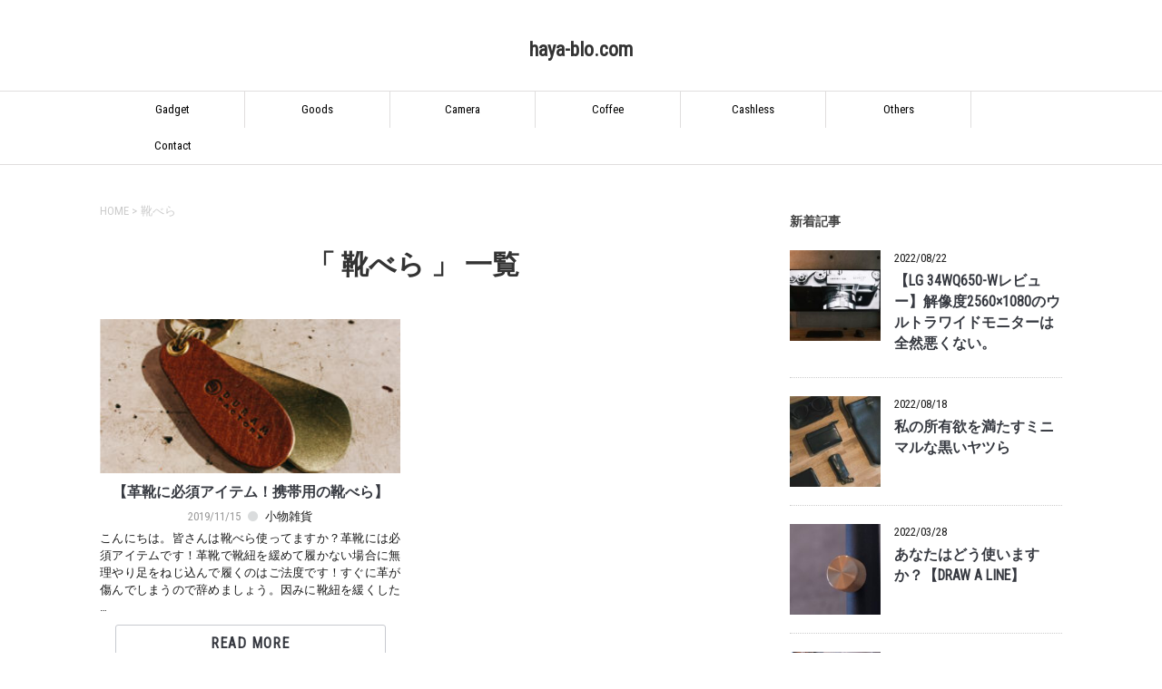

--- FILE ---
content_type: text/html; charset=UTF-8
request_url: https://haya-blo.com/tag/%E9%9D%B4%E3%81%B9%E3%82%89/
body_size: 10713
content:
<!DOCTYPE html>
<!--[if lt IE 7]>
<html class="ie6" dir="ltr" lang="ja"
	prefix="og: https://ogp.me/ns#" > <![endif]-->
<!--[if IE 7]>
<html class="i7" dir="ltr" lang="ja"
	prefix="og: https://ogp.me/ns#" > <![endif]-->
<!--[if IE 8]>
<html class="ie" dir="ltr" lang="ja"
	prefix="og: https://ogp.me/ns#" > <![endif]-->
<!--[if gt IE 8]><!-->
<html dir="ltr" lang="ja"
	prefix="og: https://ogp.me/ns#" >
	<!--<![endif]-->
	<head prefix="og: http://ogp.me/ns# fb: http://ogp.me/ns/fb# article: http://ogp.me/ns/article#">
		<meta charset="UTF-8" >
		<meta name="viewport" content="width=device-width,initial-scale=1.0,user-scalable=yes">
		<meta name="format-detection" content="telephone=no" >

					<meta name="robots" content="noindex,follow" />
		
		<!-- OGP -->
		<!-- OGP -->

<meta property="og:type" content="blog" />
<meta property="og:description" content="" />
<meta property="og:title" content="haya-blo.com" />
<meta property="og:url" content="https://haya-blo.com" />
<meta property="og:image" content="https://haya-blo.com/wp-content/uploads/2020/04/cropped-IMG_0544.jpg" />

<!-- Facebook OGP -->
	<meta property="og:site_name" content="haya-blo.com" />
	<meta property="og:locale" content="ja_JP" />
	<meta property="fb:admins" content="ADMIN_ID" />	<!-- Facebookの管理者ID -->
	<meta property="fb:app_id" content="APP_ID" />	<!-- FacebookのアプリID -->
	<meta property="article:publisher" content="Facebook_Page" />

<!-- Twitter Card -->
<meta name="twitter:card" content="summary" />
<meta name="twitter:creator" content="@username" /> <!-- Twitterアカウント -->
<meta name="twitter:site" content="@username" /> <!-- Twitterアカウント -->		<!-- Google fonts -->
		<link href="https://fonts.googleapis.com/css?family=Roboto+Condensed" rel="stylesheet">

		<link rel="alternate" type="application/rss+xml" title="haya-blo.com RSS Feed" href="https://haya-blo.com/feed/" />
		<link rel="pingback" href="https://haya-blo.com/xmlrpc.php" >
		<!--[if lt IE 9]>
		<script src="https://haya-blo.com/wp-content/themes/8beat-style/js/css3-mediaqueries.js"></script>
		<script src="https://haya-blo.com/wp-content/themes/stinger8/js/html5shiv.js"></script>
		<![endif]-->
				<title>靴べら | haya-blo.com</title>

		<!-- All in One SEO 4.3.5.1 - aioseo.com -->
		<meta name="robots" content="max-image-preview:large" />
		<link rel="canonical" href="https://haya-blo.com/tag/%E9%9D%B4%E3%81%B9%E3%82%89/" />
		<meta name="generator" content="All in One SEO (AIOSEO) 4.3.5.1 " />
		<script type="application/ld+json" class="aioseo-schema">
			{"@context":"https:\/\/schema.org","@graph":[{"@type":"BreadcrumbList","@id":"https:\/\/haya-blo.com\/tag\/%E9%9D%B4%E3%81%B9%E3%82%89\/#breadcrumblist","itemListElement":[{"@type":"ListItem","@id":"https:\/\/haya-blo.com\/#listItem","position":1,"item":{"@type":"WebPage","@id":"https:\/\/haya-blo.com\/","name":"\u30db\u30fc\u30e0","url":"https:\/\/haya-blo.com\/"},"nextItem":"https:\/\/haya-blo.com\/tag\/%e9%9d%b4%e3%81%b9%e3%82%89\/#listItem"},{"@type":"ListItem","@id":"https:\/\/haya-blo.com\/tag\/%e9%9d%b4%e3%81%b9%e3%82%89\/#listItem","position":2,"item":{"@type":"WebPage","@id":"https:\/\/haya-blo.com\/tag\/%e9%9d%b4%e3%81%b9%e3%82%89\/","name":"\u9774\u3079\u3089","url":"https:\/\/haya-blo.com\/tag\/%e9%9d%b4%e3%81%b9%e3%82%89\/"},"previousItem":"https:\/\/haya-blo.com\/#listItem"}]},{"@type":"CollectionPage","@id":"https:\/\/haya-blo.com\/tag\/%E9%9D%B4%E3%81%B9%E3%82%89\/#collectionpage","url":"https:\/\/haya-blo.com\/tag\/%E9%9D%B4%E3%81%B9%E3%82%89\/","name":"\u9774\u3079\u3089 | haya-blo.com","inLanguage":"ja","isPartOf":{"@id":"https:\/\/haya-blo.com\/#website"},"breadcrumb":{"@id":"https:\/\/haya-blo.com\/tag\/%E9%9D%B4%E3%81%B9%E3%82%89\/#breadcrumblist"}},{"@type":"Organization","@id":"https:\/\/haya-blo.com\/#organization","name":"haya-blo.com","url":"https:\/\/haya-blo.com\/"},{"@type":"WebSite","@id":"https:\/\/haya-blo.com\/#website","url":"https:\/\/haya-blo.com\/","name":"haya-blo.com","inLanguage":"ja","publisher":{"@id":"https:\/\/haya-blo.com\/#organization"}}]}
		</script>
		<script type="text/javascript" >
			window.ga=window.ga||function(){(ga.q=ga.q||[]).push(arguments)};ga.l=+new Date;
			ga('create', "UA-161599662-1", 'auto');
			ga('send', 'pageview');
		</script>
		<script async src="https://www.google-analytics.com/analytics.js"></script>
		<!-- All in One SEO -->

<link rel='dns-prefetch' href='//ajax.googleapis.com' />
<script type="text/javascript">
window._wpemojiSettings = {"baseUrl":"https:\/\/s.w.org\/images\/core\/emoji\/14.0.0\/72x72\/","ext":".png","svgUrl":"https:\/\/s.w.org\/images\/core\/emoji\/14.0.0\/svg\/","svgExt":".svg","source":{"concatemoji":"https:\/\/haya-blo.com\/wp-includes\/js\/wp-emoji-release.min.js?ver=6.2.8"}};
/*! This file is auto-generated */
!function(e,a,t){var n,r,o,i=a.createElement("canvas"),p=i.getContext&&i.getContext("2d");function s(e,t){p.clearRect(0,0,i.width,i.height),p.fillText(e,0,0);e=i.toDataURL();return p.clearRect(0,0,i.width,i.height),p.fillText(t,0,0),e===i.toDataURL()}function c(e){var t=a.createElement("script");t.src=e,t.defer=t.type="text/javascript",a.getElementsByTagName("head")[0].appendChild(t)}for(o=Array("flag","emoji"),t.supports={everything:!0,everythingExceptFlag:!0},r=0;r<o.length;r++)t.supports[o[r]]=function(e){if(p&&p.fillText)switch(p.textBaseline="top",p.font="600 32px Arial",e){case"flag":return s("\ud83c\udff3\ufe0f\u200d\u26a7\ufe0f","\ud83c\udff3\ufe0f\u200b\u26a7\ufe0f")?!1:!s("\ud83c\uddfa\ud83c\uddf3","\ud83c\uddfa\u200b\ud83c\uddf3")&&!s("\ud83c\udff4\udb40\udc67\udb40\udc62\udb40\udc65\udb40\udc6e\udb40\udc67\udb40\udc7f","\ud83c\udff4\u200b\udb40\udc67\u200b\udb40\udc62\u200b\udb40\udc65\u200b\udb40\udc6e\u200b\udb40\udc67\u200b\udb40\udc7f");case"emoji":return!s("\ud83e\udef1\ud83c\udffb\u200d\ud83e\udef2\ud83c\udfff","\ud83e\udef1\ud83c\udffb\u200b\ud83e\udef2\ud83c\udfff")}return!1}(o[r]),t.supports.everything=t.supports.everything&&t.supports[o[r]],"flag"!==o[r]&&(t.supports.everythingExceptFlag=t.supports.everythingExceptFlag&&t.supports[o[r]]);t.supports.everythingExceptFlag=t.supports.everythingExceptFlag&&!t.supports.flag,t.DOMReady=!1,t.readyCallback=function(){t.DOMReady=!0},t.supports.everything||(n=function(){t.readyCallback()},a.addEventListener?(a.addEventListener("DOMContentLoaded",n,!1),e.addEventListener("load",n,!1)):(e.attachEvent("onload",n),a.attachEvent("onreadystatechange",function(){"complete"===a.readyState&&t.readyCallback()})),(e=t.source||{}).concatemoji?c(e.concatemoji):e.wpemoji&&e.twemoji&&(c(e.twemoji),c(e.wpemoji)))}(window,document,window._wpemojiSettings);
</script>
<style type="text/css">
img.wp-smiley,
img.emoji {
	display: inline !important;
	border: none !important;
	box-shadow: none !important;
	height: 1em !important;
	width: 1em !important;
	margin: 0 0.07em !important;
	vertical-align: -0.1em !important;
	background: none !important;
	padding: 0 !important;
}
</style>
	<link rel='stylesheet' id='wp-block-library-css' href='https://haya-blo.com/wp-includes/css/dist/block-library/style.min.css?ver=6.2.8' type='text/css' media='all' />
<style id='wp-block-library-inline-css' type='text/css'>
.has-text-align-justify{text-align:justify;}
</style>
<link rel='stylesheet' id='mediaelement-css' href='https://haya-blo.com/wp-includes/js/mediaelement/mediaelementplayer-legacy.min.css?ver=4.2.17' type='text/css' media='all' />
<link rel='stylesheet' id='wp-mediaelement-css' href='https://haya-blo.com/wp-includes/js/mediaelement/wp-mediaelement.min.css?ver=6.2.8' type='text/css' media='all' />
<link rel='stylesheet' id='classic-theme-styles-css' href='https://haya-blo.com/wp-includes/css/classic-themes.min.css?ver=6.2.8' type='text/css' media='all' />
<style id='global-styles-inline-css' type='text/css'>
body{--wp--preset--color--black: #000000;--wp--preset--color--cyan-bluish-gray: #abb8c3;--wp--preset--color--white: #ffffff;--wp--preset--color--pale-pink: #f78da7;--wp--preset--color--vivid-red: #cf2e2e;--wp--preset--color--luminous-vivid-orange: #ff6900;--wp--preset--color--luminous-vivid-amber: #fcb900;--wp--preset--color--light-green-cyan: #7bdcb5;--wp--preset--color--vivid-green-cyan: #00d084;--wp--preset--color--pale-cyan-blue: #8ed1fc;--wp--preset--color--vivid-cyan-blue: #0693e3;--wp--preset--color--vivid-purple: #9b51e0;--wp--preset--gradient--vivid-cyan-blue-to-vivid-purple: linear-gradient(135deg,rgba(6,147,227,1) 0%,rgb(155,81,224) 100%);--wp--preset--gradient--light-green-cyan-to-vivid-green-cyan: linear-gradient(135deg,rgb(122,220,180) 0%,rgb(0,208,130) 100%);--wp--preset--gradient--luminous-vivid-amber-to-luminous-vivid-orange: linear-gradient(135deg,rgba(252,185,0,1) 0%,rgba(255,105,0,1) 100%);--wp--preset--gradient--luminous-vivid-orange-to-vivid-red: linear-gradient(135deg,rgba(255,105,0,1) 0%,rgb(207,46,46) 100%);--wp--preset--gradient--very-light-gray-to-cyan-bluish-gray: linear-gradient(135deg,rgb(238,238,238) 0%,rgb(169,184,195) 100%);--wp--preset--gradient--cool-to-warm-spectrum: linear-gradient(135deg,rgb(74,234,220) 0%,rgb(151,120,209) 20%,rgb(207,42,186) 40%,rgb(238,44,130) 60%,rgb(251,105,98) 80%,rgb(254,248,76) 100%);--wp--preset--gradient--blush-light-purple: linear-gradient(135deg,rgb(255,206,236) 0%,rgb(152,150,240) 100%);--wp--preset--gradient--blush-bordeaux: linear-gradient(135deg,rgb(254,205,165) 0%,rgb(254,45,45) 50%,rgb(107,0,62) 100%);--wp--preset--gradient--luminous-dusk: linear-gradient(135deg,rgb(255,203,112) 0%,rgb(199,81,192) 50%,rgb(65,88,208) 100%);--wp--preset--gradient--pale-ocean: linear-gradient(135deg,rgb(255,245,203) 0%,rgb(182,227,212) 50%,rgb(51,167,181) 100%);--wp--preset--gradient--electric-grass: linear-gradient(135deg,rgb(202,248,128) 0%,rgb(113,206,126) 100%);--wp--preset--gradient--midnight: linear-gradient(135deg,rgb(2,3,129) 0%,rgb(40,116,252) 100%);--wp--preset--duotone--dark-grayscale: url('#wp-duotone-dark-grayscale');--wp--preset--duotone--grayscale: url('#wp-duotone-grayscale');--wp--preset--duotone--purple-yellow: url('#wp-duotone-purple-yellow');--wp--preset--duotone--blue-red: url('#wp-duotone-blue-red');--wp--preset--duotone--midnight: url('#wp-duotone-midnight');--wp--preset--duotone--magenta-yellow: url('#wp-duotone-magenta-yellow');--wp--preset--duotone--purple-green: url('#wp-duotone-purple-green');--wp--preset--duotone--blue-orange: url('#wp-duotone-blue-orange');--wp--preset--font-size--small: 13px;--wp--preset--font-size--medium: 20px;--wp--preset--font-size--large: 36px;--wp--preset--font-size--x-large: 42px;--wp--preset--spacing--20: 0.44rem;--wp--preset--spacing--30: 0.67rem;--wp--preset--spacing--40: 1rem;--wp--preset--spacing--50: 1.5rem;--wp--preset--spacing--60: 2.25rem;--wp--preset--spacing--70: 3.38rem;--wp--preset--spacing--80: 5.06rem;--wp--preset--shadow--natural: 6px 6px 9px rgba(0, 0, 0, 0.2);--wp--preset--shadow--deep: 12px 12px 50px rgba(0, 0, 0, 0.4);--wp--preset--shadow--sharp: 6px 6px 0px rgba(0, 0, 0, 0.2);--wp--preset--shadow--outlined: 6px 6px 0px -3px rgba(255, 255, 255, 1), 6px 6px rgba(0, 0, 0, 1);--wp--preset--shadow--crisp: 6px 6px 0px rgba(0, 0, 0, 1);}:where(.is-layout-flex){gap: 0.5em;}body .is-layout-flow > .alignleft{float: left;margin-inline-start: 0;margin-inline-end: 2em;}body .is-layout-flow > .alignright{float: right;margin-inline-start: 2em;margin-inline-end: 0;}body .is-layout-flow > .aligncenter{margin-left: auto !important;margin-right: auto !important;}body .is-layout-constrained > .alignleft{float: left;margin-inline-start: 0;margin-inline-end: 2em;}body .is-layout-constrained > .alignright{float: right;margin-inline-start: 2em;margin-inline-end: 0;}body .is-layout-constrained > .aligncenter{margin-left: auto !important;margin-right: auto !important;}body .is-layout-constrained > :where(:not(.alignleft):not(.alignright):not(.alignfull)){max-width: var(--wp--style--global--content-size);margin-left: auto !important;margin-right: auto !important;}body .is-layout-constrained > .alignwide{max-width: var(--wp--style--global--wide-size);}body .is-layout-flex{display: flex;}body .is-layout-flex{flex-wrap: wrap;align-items: center;}body .is-layout-flex > *{margin: 0;}:where(.wp-block-columns.is-layout-flex){gap: 2em;}.has-black-color{color: var(--wp--preset--color--black) !important;}.has-cyan-bluish-gray-color{color: var(--wp--preset--color--cyan-bluish-gray) !important;}.has-white-color{color: var(--wp--preset--color--white) !important;}.has-pale-pink-color{color: var(--wp--preset--color--pale-pink) !important;}.has-vivid-red-color{color: var(--wp--preset--color--vivid-red) !important;}.has-luminous-vivid-orange-color{color: var(--wp--preset--color--luminous-vivid-orange) !important;}.has-luminous-vivid-amber-color{color: var(--wp--preset--color--luminous-vivid-amber) !important;}.has-light-green-cyan-color{color: var(--wp--preset--color--light-green-cyan) !important;}.has-vivid-green-cyan-color{color: var(--wp--preset--color--vivid-green-cyan) !important;}.has-pale-cyan-blue-color{color: var(--wp--preset--color--pale-cyan-blue) !important;}.has-vivid-cyan-blue-color{color: var(--wp--preset--color--vivid-cyan-blue) !important;}.has-vivid-purple-color{color: var(--wp--preset--color--vivid-purple) !important;}.has-black-background-color{background-color: var(--wp--preset--color--black) !important;}.has-cyan-bluish-gray-background-color{background-color: var(--wp--preset--color--cyan-bluish-gray) !important;}.has-white-background-color{background-color: var(--wp--preset--color--white) !important;}.has-pale-pink-background-color{background-color: var(--wp--preset--color--pale-pink) !important;}.has-vivid-red-background-color{background-color: var(--wp--preset--color--vivid-red) !important;}.has-luminous-vivid-orange-background-color{background-color: var(--wp--preset--color--luminous-vivid-orange) !important;}.has-luminous-vivid-amber-background-color{background-color: var(--wp--preset--color--luminous-vivid-amber) !important;}.has-light-green-cyan-background-color{background-color: var(--wp--preset--color--light-green-cyan) !important;}.has-vivid-green-cyan-background-color{background-color: var(--wp--preset--color--vivid-green-cyan) !important;}.has-pale-cyan-blue-background-color{background-color: var(--wp--preset--color--pale-cyan-blue) !important;}.has-vivid-cyan-blue-background-color{background-color: var(--wp--preset--color--vivid-cyan-blue) !important;}.has-vivid-purple-background-color{background-color: var(--wp--preset--color--vivid-purple) !important;}.has-black-border-color{border-color: var(--wp--preset--color--black) !important;}.has-cyan-bluish-gray-border-color{border-color: var(--wp--preset--color--cyan-bluish-gray) !important;}.has-white-border-color{border-color: var(--wp--preset--color--white) !important;}.has-pale-pink-border-color{border-color: var(--wp--preset--color--pale-pink) !important;}.has-vivid-red-border-color{border-color: var(--wp--preset--color--vivid-red) !important;}.has-luminous-vivid-orange-border-color{border-color: var(--wp--preset--color--luminous-vivid-orange) !important;}.has-luminous-vivid-amber-border-color{border-color: var(--wp--preset--color--luminous-vivid-amber) !important;}.has-light-green-cyan-border-color{border-color: var(--wp--preset--color--light-green-cyan) !important;}.has-vivid-green-cyan-border-color{border-color: var(--wp--preset--color--vivid-green-cyan) !important;}.has-pale-cyan-blue-border-color{border-color: var(--wp--preset--color--pale-cyan-blue) !important;}.has-vivid-cyan-blue-border-color{border-color: var(--wp--preset--color--vivid-cyan-blue) !important;}.has-vivid-purple-border-color{border-color: var(--wp--preset--color--vivid-purple) !important;}.has-vivid-cyan-blue-to-vivid-purple-gradient-background{background: var(--wp--preset--gradient--vivid-cyan-blue-to-vivid-purple) !important;}.has-light-green-cyan-to-vivid-green-cyan-gradient-background{background: var(--wp--preset--gradient--light-green-cyan-to-vivid-green-cyan) !important;}.has-luminous-vivid-amber-to-luminous-vivid-orange-gradient-background{background: var(--wp--preset--gradient--luminous-vivid-amber-to-luminous-vivid-orange) !important;}.has-luminous-vivid-orange-to-vivid-red-gradient-background{background: var(--wp--preset--gradient--luminous-vivid-orange-to-vivid-red) !important;}.has-very-light-gray-to-cyan-bluish-gray-gradient-background{background: var(--wp--preset--gradient--very-light-gray-to-cyan-bluish-gray) !important;}.has-cool-to-warm-spectrum-gradient-background{background: var(--wp--preset--gradient--cool-to-warm-spectrum) !important;}.has-blush-light-purple-gradient-background{background: var(--wp--preset--gradient--blush-light-purple) !important;}.has-blush-bordeaux-gradient-background{background: var(--wp--preset--gradient--blush-bordeaux) !important;}.has-luminous-dusk-gradient-background{background: var(--wp--preset--gradient--luminous-dusk) !important;}.has-pale-ocean-gradient-background{background: var(--wp--preset--gradient--pale-ocean) !important;}.has-electric-grass-gradient-background{background: var(--wp--preset--gradient--electric-grass) !important;}.has-midnight-gradient-background{background: var(--wp--preset--gradient--midnight) !important;}.has-small-font-size{font-size: var(--wp--preset--font-size--small) !important;}.has-medium-font-size{font-size: var(--wp--preset--font-size--medium) !important;}.has-large-font-size{font-size: var(--wp--preset--font-size--large) !important;}.has-x-large-font-size{font-size: var(--wp--preset--font-size--x-large) !important;}
.wp-block-navigation a:where(:not(.wp-element-button)){color: inherit;}
:where(.wp-block-columns.is-layout-flex){gap: 2em;}
.wp-block-pullquote{font-size: 1.5em;line-height: 1.6;}
</style>
<link rel='stylesheet' id='contact-form-7-css' href='https://haya-blo.com/wp-content/plugins/contact-form-7/includes/css/styles.css?ver=5.4.1' type='text/css' media='all' />
<link rel='stylesheet' id='pz-linkcard-css' href='//haya-blo.com/wp-content/uploads/pz-linkcard/style.css?ver=2.4.7.34' type='text/css' media='all' />
<link rel='stylesheet' id='parent-style-css' href='https://haya-blo.com/wp-content/themes/stinger8/style.css?ver=6.2.8' type='text/css' media='all' />
<link rel='stylesheet' id='normalize-css' href='https://haya-blo.com/wp-content/themes/stinger8/css/normalize.css?ver=1.5.9' type='text/css' media='all' />
<link rel='stylesheet' id='font-awesome-css' href='https://haya-blo.com/wp-content/themes/stinger8/css/fontawesome/css/font-awesome.min.css?ver=4.5.0' type='text/css' media='all' />
<link rel='stylesheet' id='style-css' href='https://haya-blo.com/wp-content/themes/8beat-style/style.css?ver=6.2.8' type='text/css' media='all' />
<link rel='stylesheet' id='jetpack_css-css' href='https://haya-blo.com/wp-content/plugins/jetpack/css/jetpack.css?ver=10.9.3' type='text/css' media='all' />
<script type='text/javascript' src='//ajax.googleapis.com/ajax/libs/jquery/1.11.3/jquery.min.js?ver=1.11.3' id='jquery-js'></script>
<link rel="https://api.w.org/" href="https://haya-blo.com/wp-json/" /><link rel="alternate" type="application/json" href="https://haya-blo.com/wp-json/wp/v2/tags/77" /><style type='text/css'>img#wpstats{display:none}</style>
	<meta name="robots" content="noindex, follow" />
<style type="text/css">.recentcomments a{display:inline !important;padding:0 !important;margin:0 !important;}</style><style type="text/css">.broken_link, a.broken_link {
	text-decoration: line-through;
}</style><link rel="icon" href="https://haya-blo.com/wp-content/uploads/2019/11/cropped-IMG_8051-1-1-32x32.jpeg" sizes="32x32" />
<link rel="icon" href="https://haya-blo.com/wp-content/uploads/2019/11/cropped-IMG_8051-1-1-192x192.jpeg" sizes="192x192" />
<link rel="apple-touch-icon" href="https://haya-blo.com/wp-content/uploads/2019/11/cropped-IMG_8051-1-1-180x180.jpeg" />
<meta name="msapplication-TileImage" content="https://haya-blo.com/wp-content/uploads/2019/11/cropped-IMG_8051-1-1-270x270.jpeg" />
<style id="sccss">/* カスタム CSS をここに入力してください */
</style>
	</head>
	<body class="archive tag tag-77" >
			<div id="st-ami">
				<div id="wrapper">
				<div id="wrapper-in">
					<header>
						<div id="headbox-bg">
							<div class="clearfix" id="headbox">
								<div id="header-l">
								<!-- ロゴ又はブログ名 -->
								<p class="sitename">
									<a href="https://haya-blo.com/">
										haya-blo.com									</a>
								</p>
								<!-- ロゴ又はブログ名ここまで -->
								<!-- キャプション -->
																	<p class="descr">
																			</p>
																</div><!-- /#header-l -->
							<nav id="s-navi" class="pcnone">
	<dl class="acordion">
		<dt class="trigger">
			<p><span class="op"><i class="fa fa-bars"></i>MENU</span></p>
		</dt>

		<dd class="acordion_tree">
			<div id="search">
	<form method="get" id="searchform" action="https://haya-blo.com/">
		<label class="hidden" for="s">
					</label>
		<input type="text" placeholder="検索するテキストを入力" value="" name="s" id="s" />
		<input type="image" src="https://haya-blo.com/wp-content/themes/stinger8/images/search.png" alt="検索" id="searchsubmit" />
	</form>
</div>
<!-- /stinger --> 						<div class="menu-menu-container"><ul id="menu-menu" class="menu"><li id="menu-item-448" class="menu-item menu-item-type-taxonomy menu-item-object-category menu-item-448"><a href="https://haya-blo.com/category/%e3%82%ac%e3%82%b8%e3%82%a7%e3%83%83%e3%83%88/">Gadget</a></li>
<li id="menu-item-458" class="menu-item menu-item-type-taxonomy menu-item-object-category menu-item-458"><a href="https://haya-blo.com/category/%e5%b0%8f%e7%89%a9%e9%9b%91%e8%b2%a8/">Goods</a></li>
<li id="menu-item-1456" class="menu-item menu-item-type-taxonomy menu-item-object-category menu-item-1456"><a href="https://haya-blo.com/category/%e3%82%ab%e3%83%a1%e3%83%a9/">Camera</a></li>
<li id="menu-item-1925" class="menu-item menu-item-type-taxonomy menu-item-object-category menu-item-1925"><a href="https://haya-blo.com/category/%e3%82%b3%e3%83%bc%e3%83%92%e3%83%bc/">Coffee</a></li>
<li id="menu-item-457" class="menu-item menu-item-type-taxonomy menu-item-object-category menu-item-457"><a href="https://haya-blo.com/category/%e3%82%ad%e3%83%a3%e3%83%83%e3%82%b7%e3%83%a5%e3%83%ac%e3%82%b9/">Cashless</a></li>
<li id="menu-item-582" class="menu-item menu-item-type-taxonomy menu-item-object-category menu-item-582"><a href="https://haya-blo.com/category/%e3%81%9d%e3%81%ae%e4%bb%96/">Others</a></li>
<li id="menu-item-1699" class="menu-item menu-item-type-post_type menu-item-object-page menu-item-1699"><a href="https://haya-blo.com/1695-2/">Contact</a></li>
</ul></div>			<div class="clear"></div>

		</dd>
	</dl>
</nav>
							</div><!-- /#headbox-bg -->
						</div><!-- /#headbox clearfix -->

						<div id="gazou-wide">
										<div id="st-menubox">
			<div id="st-menuwide">
				<nav class="smanone clearfix"><ul id="menu-menu-1" class="menu"><li class="menu-item menu-item-type-taxonomy menu-item-object-category menu-item-448"><a href="https://haya-blo.com/category/%e3%82%ac%e3%82%b8%e3%82%a7%e3%83%83%e3%83%88/">Gadget</a></li>
<li class="menu-item menu-item-type-taxonomy menu-item-object-category menu-item-458"><a href="https://haya-blo.com/category/%e5%b0%8f%e7%89%a9%e9%9b%91%e8%b2%a8/">Goods</a></li>
<li class="menu-item menu-item-type-taxonomy menu-item-object-category menu-item-1456"><a href="https://haya-blo.com/category/%e3%82%ab%e3%83%a1%e3%83%a9/">Camera</a></li>
<li class="menu-item menu-item-type-taxonomy menu-item-object-category menu-item-1925"><a href="https://haya-blo.com/category/%e3%82%b3%e3%83%bc%e3%83%92%e3%83%bc/">Coffee</a></li>
<li class="menu-item menu-item-type-taxonomy menu-item-object-category menu-item-457"><a href="https://haya-blo.com/category/%e3%82%ad%e3%83%a3%e3%83%83%e3%82%b7%e3%83%a5%e3%83%ac%e3%82%b9/">Cashless</a></li>
<li class="menu-item menu-item-type-taxonomy menu-item-object-category menu-item-582"><a href="https://haya-blo.com/category/%e3%81%9d%e3%81%ae%e4%bb%96/">Others</a></li>
<li class="menu-item menu-item-type-post_type menu-item-object-page menu-item-1699"><a href="https://haya-blo.com/1695-2/">Contact</a></li>
</ul></nav>			</div>
		</div>
	
							
						</div>
						<!-- /gazou -->

					</header>
					<div id="content-w">
<div id="content" class="clearfix">
	<div id="contentInner">
		<div class="st-main">

				<!--ぱんくず -->
									<section id="breadcrumb">
					<ol>
						<li><a href="https://haya-blo.com"><span>HOME</span></a> > </li>
						<li>靴べら</li>
					</ol>
					</section>
								<!--/ ぱんくず -->

			<article>
				
				<!--ループ開始-->
				<h1 class="entry-title">「
											靴べら										」 一覧 </h1>

				<div class="kanren card clearfix">
			<dl class="clearfix">
			<dt>
				<a href="https://haya-blo.com/%e3%80%90%e9%9d%a9%e9%9d%b4%e3%81%ab%e5%bf%85%e9%a0%88%e3%82%a2%e3%82%a4%e3%83%86%e3%83%a0%ef%bc%81%e6%90%ba%e5%b8%af%e7%94%a8%e3%81%ae%e9%9d%b4%e3%81%b9%e3%82%89%e3%80%91/">
											<img width="300" height="300" src="https://haya-blo.com/wp-content/uploads/2019/11/IMG_8162-300x300.jpeg" class="attachment-medium size-medium wp-post-image" alt="" decoding="async" srcset="https://haya-blo.com/wp-content/uploads/2019/11/IMG_8162-300x300.jpeg 300w, https://haya-blo.com/wp-content/uploads/2019/11/IMG_8162-150x150.jpeg 150w, https://haya-blo.com/wp-content/uploads/2019/11/IMG_8162-768x768.jpeg 768w, https://haya-blo.com/wp-content/uploads/2019/11/IMG_8162-1024x1024.jpeg 1024w, https://haya-blo.com/wp-content/uploads/2019/11/IMG_8162-100x100.jpeg 100w" sizes="(max-width: 300px) 100vw, 300px" />									</a>
			</dt>
			<dd>
				<p class="kanren-t"><a href="https://haya-blo.com/%e3%80%90%e9%9d%a9%e9%9d%b4%e3%81%ab%e5%bf%85%e9%a0%88%e3%82%a2%e3%82%a4%e3%83%86%e3%83%a0%ef%bc%81%e6%90%ba%e5%b8%af%e7%94%a8%e3%81%ae%e9%9d%b4%e3%81%b9%e3%82%89%e3%80%91/">
					【革靴に必須アイテム！携帯用の靴べら】				</a></p>

				<div class="blog_info">
					<p>
						<span class="datelist">
							2019/11/15						</span>
						<span class="catlist">
							<a href="https://haya-blo.com/category/%e5%b0%8f%e7%89%a9%e9%9b%91%e8%b2%a8/" rel="category tag">小物雑貨</a>						</span>
<!-- 						<span class="taglist">
							<i class="fa fa-tags"></i>&nbsp;<a href="https://haya-blo.com/tag/%e3%82%ad%e3%83%bc%e3%83%9b%e3%83%ab%e3%83%80%e3%83%bc/" rel="tag">キーホルダー</a>, <a href="https://haya-blo.com/tag/%e3%82%b7%e3%83%a5%e3%83%bc%e3%83%9b%e3%83%bc%e3%83%b3/" rel="tag">シューホーン</a>, <a href="https://haya-blo.com/tag/%e3%83%ac%e3%82%b6%e3%83%bc/" rel="tag">レザー</a>, <a href="https://haya-blo.com/tag/%e6%90%ba%e5%b8%af%e7%94%a8%e9%9d%b4%e3%81%b9%e3%82%89/" rel="tag">携帯用靴べら</a>, <a href="https://haya-blo.com/tag/%e9%9d%a9%e5%b0%8f%e7%89%a9/" rel="tag">革小物</a>, <a href="https://haya-blo.com/tag/%e9%9d%b4%e3%81%b9%e3%82%89/" rel="tag">靴べら</a>, <a href="https://haya-blo.com/tag/%e9%9d%b4%e3%81%b9%e3%82%89%e3%82%ad%e3%83%bc%e3%83%9b%e3%83%ab%e3%83%80%e3%83%bc/" rel="tag">靴べらキーホルダー</a>						</span> -->
					</p>
				</div>
				<div class="smanone2">
					<p>こんにちは。皆さんは靴べら使ってますか？革靴には必須アイテムです！革靴で靴紐を緩めて履かない場合に無理やり足をねじ込んで履くのはご法度です！すぐに革が傷んでしまうので辞めましょう。因みに靴紐を緩くした &#8230; </p>
				</div>
				<div class="readmore">
					<a href="https://haya-blo.com/%e3%80%90%e9%9d%a9%e9%9d%b4%e3%81%ab%e5%bf%85%e9%a0%88%e3%82%a2%e3%82%a4%e3%83%86%e3%83%a0%ef%bc%81%e6%90%ba%e5%b8%af%e7%94%a8%e3%81%ae%e9%9d%b4%e3%81%b9%e3%82%89%e3%80%91/">Read More</a>
				</div>
			</dd>
		</dl>
	</div>
					<div class="st-pagelink">
		</div>

			</article>
		</div>
	</div>
	<!-- /#contentInner -->
	<div id="side">
	<div class="st-aside">

		
					<div class="kanren">
	<p class="menu_underh2">新着記事</p>
							<dl class="clearfix">
				<dt><a href="https://haya-blo.com/%e3%80%90lg-34wq650-w%e3%83%ac%e3%83%93%e3%83%a5%e3%83%bc%e3%80%91%e8%a7%a3%e5%83%8f%e5%ba%a62560x1080%e3%81%ae%e3%82%a6%e3%83%ab%e3%83%88%e3%83%a9%e3%83%af%e3%82%a4%e3%83%89%e3%83%a2%e3%83%8b/">
													<img width="150" height="150" src="https://haya-blo.com/wp-content/uploads/2022/08/DSCF5166-150x150.jpg" class="attachment-thumbnail size-thumbnail wp-post-image" alt="" decoding="async" loading="lazy" srcset="https://haya-blo.com/wp-content/uploads/2022/08/DSCF5166-150x150.jpg 150w, https://haya-blo.com/wp-content/uploads/2022/08/DSCF5166-100x100.jpg 100w" sizes="(max-width: 150px) 100vw, 150px" />											</a></dt>
				<dd>
					<div class="blog_info">
						<p>2022/08/22</p>
					</div>
					<p class="kanren-t"><a href="https://haya-blo.com/%e3%80%90lg-34wq650-w%e3%83%ac%e3%83%93%e3%83%a5%e3%83%bc%e3%80%91%e8%a7%a3%e5%83%8f%e5%ba%a62560x1080%e3%81%ae%e3%82%a6%e3%83%ab%e3%83%88%e3%83%a9%e3%83%af%e3%82%a4%e3%83%89%e3%83%a2%e3%83%8b/">【LG 34WQ650-Wレビュー】解像度2560×1080のウルトラワイドモニターは全然悪くない。</a></p>

					<div class="smanone2">
											</div>
				</dd>
			</dl>
					<dl class="clearfix">
				<dt><a href="https://haya-blo.com/%e7%a7%81%e3%81%ae%e6%89%80%e6%9c%89%e6%ac%b2%e3%82%92%e6%ba%80%e3%81%9f%e3%81%99%e3%83%9f%e3%83%8b%e3%83%9e%e3%83%ab%e3%81%aa%e9%bb%92%e3%81%84%e3%83%a4%e3%83%84%e3%82%89/">
													<img width="150" height="150" src="https://haya-blo.com/wp-content/uploads/2022/08/DSCF5086_1-150x150.jpg" class="attachment-thumbnail size-thumbnail wp-post-image" alt="" decoding="async" loading="lazy" srcset="https://haya-blo.com/wp-content/uploads/2022/08/DSCF5086_1-150x150.jpg 150w, https://haya-blo.com/wp-content/uploads/2022/08/DSCF5086_1-100x100.jpg 100w" sizes="(max-width: 150px) 100vw, 150px" />											</a></dt>
				<dd>
					<div class="blog_info">
						<p>2022/08/18</p>
					</div>
					<p class="kanren-t"><a href="https://haya-blo.com/%e7%a7%81%e3%81%ae%e6%89%80%e6%9c%89%e6%ac%b2%e3%82%92%e6%ba%80%e3%81%9f%e3%81%99%e3%83%9f%e3%83%8b%e3%83%9e%e3%83%ab%e3%81%aa%e9%bb%92%e3%81%84%e3%83%a4%e3%83%84%e3%82%89/">私の所有欲を満たすミニマルな黒いヤツら</a></p>

					<div class="smanone2">
											</div>
				</dd>
			</dl>
					<dl class="clearfix">
				<dt><a href="https://haya-blo.com/%e3%81%82%e3%81%aa%e3%81%9f%e3%81%af%e3%81%a9%e3%81%86%e4%bd%bf%e3%81%84%e3%81%be%e3%81%99%e3%81%8b%ef%bc%9f%e3%80%90draw-a-line%e3%80%91/">
													<img width="150" height="150" src="https://haya-blo.com/wp-content/uploads/2022/03/2022_0326_12031500-150x150.jpg" class="attachment-thumbnail size-thumbnail wp-post-image" alt="" decoding="async" loading="lazy" srcset="https://haya-blo.com/wp-content/uploads/2022/03/2022_0326_12031500-150x150.jpg 150w, https://haya-blo.com/wp-content/uploads/2022/03/2022_0326_12031500-100x100.jpg 100w" sizes="(max-width: 150px) 100vw, 150px" />											</a></dt>
				<dd>
					<div class="blog_info">
						<p>2022/03/28</p>
					</div>
					<p class="kanren-t"><a href="https://haya-blo.com/%e3%81%82%e3%81%aa%e3%81%9f%e3%81%af%e3%81%a9%e3%81%86%e4%bd%bf%e3%81%84%e3%81%be%e3%81%99%e3%81%8b%ef%bc%9f%e3%80%90draw-a-line%e3%80%91/">あなたはどう使いますか？【DRAW A LINE】</a></p>

					<div class="smanone2">
											</div>
				</dd>
			</dl>
					<dl class="clearfix">
				<dt><a href="https://haya-blo.com/%e3%80%90%e3%83%8f%e3%83%b3%e3%83%89%e3%83%89%e3%83%aa%e3%83%83%e3%83%97%e3%81%99%e3%82%8b%e3%81%aa%e3%82%89%e6%8b%98%e3%82%8a%e3%81%ae%e3%83%89%e3%83%aa%e3%83%83%e3%83%97%e3%82%b9%e3%82%bf%e3%83%b3/">
													<img width="150" height="150" src="https://haya-blo.com/wp-content/uploads/2022/01/2021_1212_11513900-1-150x150.jpg" class="attachment-thumbnail size-thumbnail wp-post-image" alt="" decoding="async" loading="lazy" srcset="https://haya-blo.com/wp-content/uploads/2022/01/2021_1212_11513900-1-150x150.jpg 150w, https://haya-blo.com/wp-content/uploads/2022/01/2021_1212_11513900-1-100x100.jpg 100w" sizes="(max-width: 150px) 100vw, 150px" />											</a></dt>
				<dd>
					<div class="blog_info">
						<p>2022/01/30</p>
					</div>
					<p class="kanren-t"><a href="https://haya-blo.com/%e3%80%90%e3%83%8f%e3%83%b3%e3%83%89%e3%83%89%e3%83%aa%e3%83%83%e3%83%97%e3%81%99%e3%82%8b%e3%81%aa%e3%82%89%e6%8b%98%e3%82%8a%e3%81%ae%e3%83%89%e3%83%aa%e3%83%83%e3%83%97%e3%82%b9%e3%82%bf%e3%83%b3/">【ハンドドリップするなら拘りのドリップスタンド＆サーバーで】</a></p>

					<div class="smanone2">
											</div>
				</dd>
			</dl>
					<dl class="clearfix">
				<dt><a href="https://haya-blo.com/%e3%80%90%e5%b1%b1%e5%96%84%e3%81%ae%e3%81%8a%e3%81%97%e3%82%83%e3%82%8c%e3%81%99%e3%81%8e%e3%82%8b%e9%9b%bb%e6%b0%97%e3%82%b1%e3%83%88%e3%83%ab-%e3%80%91/">
													<img width="150" height="150" src="https://haya-blo.com/wp-content/uploads/2021/12/bb96cba91a635389404e189c7a8127c6-150x150.jpg" class="attachment-thumbnail size-thumbnail wp-post-image" alt="" decoding="async" loading="lazy" srcset="https://haya-blo.com/wp-content/uploads/2021/12/bb96cba91a635389404e189c7a8127c6-150x150.jpg 150w, https://haya-blo.com/wp-content/uploads/2021/12/bb96cba91a635389404e189c7a8127c6-100x100.jpg 100w" sizes="(max-width: 150px) 100vw, 150px" />											</a></dt>
				<dd>
					<div class="blog_info">
						<p>2021/12/12</p>
					</div>
					<p class="kanren-t"><a href="https://haya-blo.com/%e3%80%90%e5%b1%b1%e5%96%84%e3%81%ae%e3%81%8a%e3%81%97%e3%82%83%e3%82%8c%e3%81%99%e3%81%8e%e3%82%8b%e9%9b%bb%e6%b0%97%e3%82%b1%e3%83%88%e3%83%ab-%e3%80%91/">【山善のおしゃれすぎる電気ケトル 】</a></p>

					<div class="smanone2">
											</div>
				</dd>
			</dl>
				</div>		
		<div class="kanren">
  <p class="menu_underh2">人気記事</p>
  
    <dl class="clearfix">
      <dt><a href="https://haya-blo.com/%e3%80%90%e5%b1%b1%e5%96%84%e3%81%ae%e3%81%8a%e3%81%97%e3%82%83%e3%82%8c%e3%81%99%e3%81%8e%e3%82%8b%e9%9b%bb%e6%b0%97%e3%82%b1%e3%83%88%e3%83%ab-%e3%80%91/">
                  <img width="150" height="150" src="https://haya-blo.com/wp-content/uploads/2021/12/bb96cba91a635389404e189c7a8127c6-150x150.jpg" class="attachment-thumbnail size-thumbnail wp-post-image" alt="" decoding="async" loading="lazy" srcset="https://haya-blo.com/wp-content/uploads/2021/12/bb96cba91a635389404e189c7a8127c6-150x150.jpg 150w, https://haya-blo.com/wp-content/uploads/2021/12/bb96cba91a635389404e189c7a8127c6-100x100.jpg 100w" sizes="(max-width: 150px) 100vw, 150px" />              </a></dt>
      <dd>
        <p class="kanren-t">
          <a href="https://haya-blo.com/%e3%80%90%e5%b1%b1%e5%96%84%e3%81%ae%e3%81%8a%e3%81%97%e3%82%83%e3%82%8c%e3%81%99%e3%81%8e%e3%82%8b%e9%9b%bb%e6%b0%97%e3%82%b1%e3%83%88%e3%83%ab-%e3%80%91/" title="【山善のおしゃれすぎる電気ケトル 】">【山善のおしゃれすぎる電気ケトル 】</a>
        </p>
      </dd>
    </dl>


    <dl class="clearfix">
      <dt><a href="https://haya-blo.com/%e3%80%90%e4%bf%9d%e8%ad%b7%e3%82%ac%e3%83%a9%e3%82%b9%e3%83%bb%e3%83%95%e3%82%a3%e3%83%ab%e3%83%a0%e3%82%92%e7%b6%ba%e9%ba%97%e3%81%ab%e8%b2%bc%e3%82%8b%e3%81%aa%e3%82%89%e3%81%8a%e9%a2%a8%e5%91%82/">
                  <img width="150" height="150" src="https://haya-blo.com/wp-content/uploads/2019/08/29DA02FD-BCA9-4ABB-BCF6-F5BF33E3C21D-150x150.jpeg" class="attachment-thumbnail size-thumbnail wp-post-image" alt="" decoding="async" loading="lazy" srcset="https://haya-blo.com/wp-content/uploads/2019/08/29DA02FD-BCA9-4ABB-BCF6-F5BF33E3C21D-150x150.jpeg 150w, https://haya-blo.com/wp-content/uploads/2019/08/29DA02FD-BCA9-4ABB-BCF6-F5BF33E3C21D-300x300.jpeg 300w, https://haya-blo.com/wp-content/uploads/2019/08/29DA02FD-BCA9-4ABB-BCF6-F5BF33E3C21D-768x768.jpeg 768w, https://haya-blo.com/wp-content/uploads/2019/08/29DA02FD-BCA9-4ABB-BCF6-F5BF33E3C21D-1024x1024.jpeg 1024w, https://haya-blo.com/wp-content/uploads/2019/08/29DA02FD-BCA9-4ABB-BCF6-F5BF33E3C21D-100x100.jpeg 100w, https://haya-blo.com/wp-content/uploads/2019/08/29DA02FD-BCA9-4ABB-BCF6-F5BF33E3C21D.jpeg 2048w" sizes="(max-width: 150px) 100vw, 150px" />              </a></dt>
      <dd>
        <p class="kanren-t">
          <a href="https://haya-blo.com/%e3%80%90%e4%bf%9d%e8%ad%b7%e3%82%ac%e3%83%a9%e3%82%b9%e3%83%bb%e3%83%95%e3%82%a3%e3%83%ab%e3%83%a0%e3%82%92%e7%b6%ba%e9%ba%97%e3%81%ab%e8%b2%bc%e3%82%8b%e3%81%aa%e3%82%89%e3%81%8a%e9%a2%a8%e5%91%82/" title="【保護ガラス・フィルムを綺麗に貼るならお風呂場がおすすめ】">【保護ガラス・フィルムを綺麗に貼るならお風呂場がおすすめ】</a>
        </p>
      </dd>
    </dl>


    <dl class="clearfix">
      <dt><a href="https://haya-blo.com/%e3%80%90lg-34wq650-w%e3%83%ac%e3%83%93%e3%83%a5%e3%83%bc%e3%80%91%e8%a7%a3%e5%83%8f%e5%ba%a62560x1080%e3%81%ae%e3%82%a6%e3%83%ab%e3%83%88%e3%83%a9%e3%83%af%e3%82%a4%e3%83%89%e3%83%a2%e3%83%8b/">
                  <img width="150" height="150" src="https://haya-blo.com/wp-content/uploads/2022/08/DSCF5166-150x150.jpg" class="attachment-thumbnail size-thumbnail wp-post-image" alt="" decoding="async" loading="lazy" srcset="https://haya-blo.com/wp-content/uploads/2022/08/DSCF5166-150x150.jpg 150w, https://haya-blo.com/wp-content/uploads/2022/08/DSCF5166-100x100.jpg 100w" sizes="(max-width: 150px) 100vw, 150px" />              </a></dt>
      <dd>
        <p class="kanren-t">
          <a href="https://haya-blo.com/%e3%80%90lg-34wq650-w%e3%83%ac%e3%83%93%e3%83%a5%e3%83%bc%e3%80%91%e8%a7%a3%e5%83%8f%e5%ba%a62560x1080%e3%81%ae%e3%82%a6%e3%83%ab%e3%83%88%e3%83%a9%e3%83%af%e3%82%a4%e3%83%89%e3%83%a2%e3%83%8b/" title="【LG 34WQ650-Wレビュー】解像度2560×1080のウルトラワイドモニターは全然悪くない。">【LG 34WQ650-Wレビュー】解像度2560×1080のウルトラワイドモニターは全然悪くない。</a>
        </p>
      </dd>
    </dl>


    <dl class="clearfix">
      <dt><a href="https://haya-blo.com/%e3%80%90switch-lite%e3%82%92%e3%83%9b%e3%83%af%e3%82%a4%e3%83%88%e3%82%ab%e3%83%a9%e3%83%bc%e3%81%ab-dbrand%e3%80%91/">
                  <img width="150" height="150" src="https://haya-blo.com/wp-content/uploads/2021/05/51B52E96-CA62-4521-88DD-35276138DA95-5164-00001294750768D9-150x150.jpg" class="attachment-thumbnail size-thumbnail wp-post-image" alt="" decoding="async" loading="lazy" srcset="https://haya-blo.com/wp-content/uploads/2021/05/51B52E96-CA62-4521-88DD-35276138DA95-5164-00001294750768D9-150x150.jpg 150w, https://haya-blo.com/wp-content/uploads/2021/05/51B52E96-CA62-4521-88DD-35276138DA95-5164-00001294750768D9-100x100.jpg 100w" sizes="(max-width: 150px) 100vw, 150px" />              </a></dt>
      <dd>
        <p class="kanren-t">
          <a href="https://haya-blo.com/%e3%80%90switch-lite%e3%82%92%e3%83%9b%e3%83%af%e3%82%a4%e3%83%88%e3%82%ab%e3%83%a9%e3%83%bc%e3%81%ab-dbrand%e3%80%91/" title="【Switch Liteをホワイトカラーに &#8220;dbrand&#8221;】">【Switch Liteをホワイトカラーに &#8220;dbrand&#8221;】</a>
        </p>
      </dd>
    </dl>


    <dl class="clearfix">
      <dt><a href="https://haya-blo.com/%e3%80%90apple-pencil%e3%81%af%e4%b8%ad%e5%8f%a4%e3%81%a7%e8%89%af%e3%81%84%e3%81%a8%e6%80%9d%e3%81%a3%e3%81%9f%e3%80%91/">
                  <img width="150" height="150" src="https://haya-blo.com/wp-content/uploads/2020/04/34377152_Unknown-150x150.jpeg" class="attachment-thumbnail size-thumbnail wp-post-image" alt="" decoding="async" loading="lazy" srcset="https://haya-blo.com/wp-content/uploads/2020/04/34377152_Unknown-150x150.jpeg 150w, https://haya-blo.com/wp-content/uploads/2020/04/34377152_Unknown-300x300.jpeg 300w, https://haya-blo.com/wp-content/uploads/2020/04/34377152_Unknown-768x768.jpeg 768w, https://haya-blo.com/wp-content/uploads/2020/04/34377152_Unknown-1024x1024.jpeg 1024w, https://haya-blo.com/wp-content/uploads/2020/04/34377152_Unknown-100x100.jpeg 100w" sizes="(max-width: 150px) 100vw, 150px" />              </a></dt>
      <dd>
        <p class="kanren-t">
          <a href="https://haya-blo.com/%e3%80%90apple-pencil%e3%81%af%e4%b8%ad%e5%8f%a4%e3%81%a7%e8%89%af%e3%81%84%e3%81%a8%e6%80%9d%e3%81%a3%e3%81%9f%e3%80%91/" title="【Apple Pencilは中古で良いと思った】">【Apple Pencilは中古で良いと思った】</a>
        </p>
      </dd>
    </dl>

</div>
					<div id="mybox">
				<div class="widget"><div id="search">
	<form method="get" id="searchform" action="https://haya-blo.com/">
		<label class="hidden" for="s">
					</label>
		<input type="text" placeholder="検索するテキストを入力" value="" name="s" id="s" />
		<input type="image" src="https://haya-blo.com/wp-content/themes/stinger8/images/search.png" alt="検索" id="searchsubmit" />
	</form>
</div>
<!-- /stinger --> </div>
		<div class="widget">
		<p class="menu_underh2">最近の投稿</p>
		<ul>
											<li>
					<a href="https://haya-blo.com/%e3%80%90lg-34wq650-w%e3%83%ac%e3%83%93%e3%83%a5%e3%83%bc%e3%80%91%e8%a7%a3%e5%83%8f%e5%ba%a62560x1080%e3%81%ae%e3%82%a6%e3%83%ab%e3%83%88%e3%83%a9%e3%83%af%e3%82%a4%e3%83%89%e3%83%a2%e3%83%8b/">【LG 34WQ650-Wレビュー】解像度2560×1080のウルトラワイドモニターは全然悪くない。</a>
									</li>
											<li>
					<a href="https://haya-blo.com/%e7%a7%81%e3%81%ae%e6%89%80%e6%9c%89%e6%ac%b2%e3%82%92%e6%ba%80%e3%81%9f%e3%81%99%e3%83%9f%e3%83%8b%e3%83%9e%e3%83%ab%e3%81%aa%e9%bb%92%e3%81%84%e3%83%a4%e3%83%84%e3%82%89/">私の所有欲を満たすミニマルな黒いヤツら</a>
									</li>
											<li>
					<a href="https://haya-blo.com/%e3%81%82%e3%81%aa%e3%81%9f%e3%81%af%e3%81%a9%e3%81%86%e4%bd%bf%e3%81%84%e3%81%be%e3%81%99%e3%81%8b%ef%bc%9f%e3%80%90draw-a-line%e3%80%91/">あなたはどう使いますか？【DRAW A LINE】</a>
									</li>
											<li>
					<a href="https://haya-blo.com/%e3%80%90%e3%83%8f%e3%83%b3%e3%83%89%e3%83%89%e3%83%aa%e3%83%83%e3%83%97%e3%81%99%e3%82%8b%e3%81%aa%e3%82%89%e6%8b%98%e3%82%8a%e3%81%ae%e3%83%89%e3%83%aa%e3%83%83%e3%83%97%e3%82%b9%e3%82%bf%e3%83%b3/">【ハンドドリップするなら拘りのドリップスタンド＆サーバーで】</a>
									</li>
											<li>
					<a href="https://haya-blo.com/%e3%80%90%e5%b1%b1%e5%96%84%e3%81%ae%e3%81%8a%e3%81%97%e3%82%83%e3%82%8c%e3%81%99%e3%81%8e%e3%82%8b%e9%9b%bb%e6%b0%97%e3%82%b1%e3%83%88%e3%83%ab-%e3%80%91/">【山善のおしゃれすぎる電気ケトル 】</a>
									</li>
					</ul>

		</div><div class="widget"><p class="menu_underh2">最近のコメント</p><ul id="recentcomments"><li class="recentcomments"><a href="https://haya-blo.com/%e3%80%90%e3%81%93%e3%82%8c%e3%81%9e%e3%82%ad%e3%83%a3%e3%83%83%e3%82%b7%e3%83%a5%e3%83%ac%e3%82%b9%e3%80%81%e3%83%9f%e3%83%8b%e3%83%9e%e3%83%ab%e3%81%ae%e6%a5%b5%e3%81%bf%e3%80%82secrid%e3%81%ae/#comment-611">【これぞキャッシュレス、ミニマルの極み。SECRIDの小さな財布】</a> に <span class="comment-author-link">Haya</span> より</li><li class="recentcomments"><a href="https://haya-blo.com/%e3%80%90%e3%81%93%e3%82%8c%e3%81%9e%e3%82%ad%e3%83%a3%e3%83%83%e3%82%b7%e3%83%a5%e3%83%ac%e3%82%b9%e3%80%81%e3%83%9f%e3%83%8b%e3%83%9e%e3%83%ab%e3%81%ae%e6%a5%b5%e3%81%bf%e3%80%82secrid%e3%81%ae/#comment-609">【これぞキャッシュレス、ミニマルの極み。SECRIDの小さな財布】</a> に <span class="comment-author-link">よもぎ</span> より</li><li class="recentcomments"><a href="https://haya-blo.com/%e3%80%90%e6%ad%a3%e8%a7%a3%e3%81%afoxo%e3%81%ae%e3%82%b3%e3%83%bc%e3%83%92%e3%83%bc%e8%b1%86%e3%82%b0%e3%83%a9%e3%82%a4%e3%83%b3%e3%83%80%e3%83%bc%e3%81%a7%e3%81%97%e3%81%9f%e3%80%91/#comment-579">【正解はOXOのコーヒー豆グラインダーでした】</a> に <span class="comment-author-link"><a href="https://haya-blo.com/%e3%80%90%e5%b1%b1%e5%96%84%e3%81%ae%e3%81%8a%e3%81%97%e3%82%83%e3%82%8c%e3%81%99%e3%81%8e%e3%82%8b%e9%9b%bb%e6%b0%97%e3%82%b1%e3%83%88%e3%83%ab-%e3%80%91/" class="url" rel="ugc">山善のおしゃれすぎな電気ケトル［使用レビュー］| haya-blo.com</a></span> より</li><li class="recentcomments"><a href="https://haya-blo.com/%e3%80%90macbook-proair-%e3%83%87%e3%83%a5%e3%82%a2%e3%83%ab%e3%83%a2%e3%83%8b%e3%82%bf%e3%83%bc%e3%81%a7%e3%82%af%e3%83%a9%e3%83%a0%e3%82%b7%e3%82%a7%e3%83%ab%e3%81%ab%e5%bf%85%e8%a6%81%e3%81%aa/#comment-20">【MacBook Pro,Air デュアルモニターでクラムシェルに必要なアイテム8選】</a> に <span class="comment-author-link">Shun</span> より</li><li class="recentcomments"><a href="https://haya-blo.com/%e3%80%90macbook-proair-%e3%83%87%e3%83%a5%e3%82%a2%e3%83%ab%e3%83%a2%e3%83%8b%e3%82%bf%e3%83%bc%e3%81%a7%e3%82%af%e3%83%a9%e3%83%a0%e3%82%b7%e3%82%a7%e3%83%ab%e3%81%ab%e5%bf%85%e8%a6%81%e3%81%aa/#comment-16">【MacBook Pro,Air デュアルモニターでクラムシェルに必要なアイテム8選】</a> に <span class="comment-author-link">や</span> より</li></ul></div><div class="widget"><p class="menu_underh2">アーカイブ</p>
			<ul>
					<li><a href='https://haya-blo.com/2022/08/'>2022年8月</a></li>
	<li><a href='https://haya-blo.com/2022/03/'>2022年3月</a></li>
	<li><a href='https://haya-blo.com/2022/01/'>2022年1月</a></li>
	<li><a href='https://haya-blo.com/2021/12/'>2021年12月</a></li>
	<li><a href='https://haya-blo.com/2021/07/'>2021年7月</a></li>
	<li><a href='https://haya-blo.com/2021/05/'>2021年5月</a></li>
	<li><a href='https://haya-blo.com/2021/04/'>2021年4月</a></li>
	<li><a href='https://haya-blo.com/2021/03/'>2021年3月</a></li>
	<li><a href='https://haya-blo.com/2021/02/'>2021年2月</a></li>
	<li><a href='https://haya-blo.com/2020/12/'>2020年12月</a></li>
	<li><a href='https://haya-blo.com/2020/11/'>2020年11月</a></li>
	<li><a href='https://haya-blo.com/2020/09/'>2020年9月</a></li>
	<li><a href='https://haya-blo.com/2020/08/'>2020年8月</a></li>
	<li><a href='https://haya-blo.com/2020/07/'>2020年7月</a></li>
	<li><a href='https://haya-blo.com/2020/06/'>2020年6月</a></li>
	<li><a href='https://haya-blo.com/2020/05/'>2020年5月</a></li>
	<li><a href='https://haya-blo.com/2020/04/'>2020年4月</a></li>
	<li><a href='https://haya-blo.com/2020/03/'>2020年3月</a></li>
	<li><a href='https://haya-blo.com/2020/02/'>2020年2月</a></li>
	<li><a href='https://haya-blo.com/2019/12/'>2019年12月</a></li>
	<li><a href='https://haya-blo.com/2019/11/'>2019年11月</a></li>
	<li><a href='https://haya-blo.com/2019/10/'>2019年10月</a></li>
	<li><a href='https://haya-blo.com/2019/08/'>2019年8月</a></li>
	<li><a href='https://haya-blo.com/2019/07/'>2019年7月</a></li>
	<li><a href='https://haya-blo.com/2019/06/'>2019年6月</a></li>
			</ul>

			</div><div class="widget"><p class="menu_underh2">カテゴリー</p>
			<ul>
					<li class="cat-item cat-item-59"><a href="https://haya-blo.com/category/%e3%81%9d%e3%81%ae%e4%bb%96/">その他</a>
</li>
	<li class="cat-item cat-item-264"><a href="https://haya-blo.com/category/%e3%82%ab%e3%83%a1%e3%83%a9/">カメラ</a>
</li>
	<li class="cat-item cat-item-9"><a href="https://haya-blo.com/category/%e3%82%ac%e3%82%b8%e3%82%a7%e3%83%83%e3%83%88/">ガジェット</a>
</li>
	<li class="cat-item cat-item-10"><a href="https://haya-blo.com/category/%e3%82%ad%e3%83%a3%e3%83%83%e3%82%b7%e3%83%a5%e3%83%ac%e3%82%b9/">キャッシュレス</a>
</li>
	<li class="cat-item cat-item-314"><a href="https://haya-blo.com/category/%e3%82%b3%e3%83%bc%e3%83%92%e3%83%bc/">コーヒー</a>
</li>
	<li class="cat-item cat-item-11"><a href="https://haya-blo.com/category/%e5%b0%8f%e7%89%a9%e9%9b%91%e8%b2%a8/">小物雑貨</a>
</li>
			</ul>

			</div><div class="widget"><p class="menu_underh2">メタ情報</p>
		<ul>
						<li><a href="https://haya-blo.com/wp-login.php">ログイン</a></li>
			<li><a href="https://haya-blo.com/feed/">投稿フィード</a></li>
			<li><a href="https://haya-blo.com/comments/feed/">コメントフィード</a></li>

			<li><a href="https://ja.wordpress.org/">WordPress.org</a></li>
		</ul>

		</div>			</div>
				<!-- 追尾広告エリア -->
		<div id="scrollad">
					</div>
		<!-- 追尾広告エリアここまで -->
	</div>
</div>
<!-- /#side -->
</div>
<!--/#content -->
</div><!-- /contentw -->
<footer>
<div id="footer">
<div id="footer-in">
<div class="footermenubox clearfix "><ul id="menu-menu-2" class="footermenust"><li class="menu-item menu-item-type-taxonomy menu-item-object-category menu-item-448"><a href="https://haya-blo.com/category/%e3%82%ac%e3%82%b8%e3%82%a7%e3%83%83%e3%83%88/">Gadget</a></li>
<li class="menu-item menu-item-type-taxonomy menu-item-object-category menu-item-458"><a href="https://haya-blo.com/category/%e5%b0%8f%e7%89%a9%e9%9b%91%e8%b2%a8/">Goods</a></li>
<li class="menu-item menu-item-type-taxonomy menu-item-object-category menu-item-1456"><a href="https://haya-blo.com/category/%e3%82%ab%e3%83%a1%e3%83%a9/">Camera</a></li>
<li class="menu-item menu-item-type-taxonomy menu-item-object-category menu-item-1925"><a href="https://haya-blo.com/category/%e3%82%b3%e3%83%bc%e3%83%92%e3%83%bc/">Coffee</a></li>
<li class="menu-item menu-item-type-taxonomy menu-item-object-category menu-item-457"><a href="https://haya-blo.com/category/%e3%82%ad%e3%83%a3%e3%83%83%e3%82%b7%e3%83%a5%e3%83%ac%e3%82%b9/">Cashless</a></li>
<li class="menu-item menu-item-type-taxonomy menu-item-object-category menu-item-582"><a href="https://haya-blo.com/category/%e3%81%9d%e3%81%ae%e4%bb%96/">Others</a></li>
<li class="menu-item menu-item-type-post_type menu-item-object-page menu-item-1699"><a href="https://haya-blo.com/1695-2/">Contact</a></li>
</ul></div>	<div class="footer-wbox clearfix">

		<div class="footer-c">
			<!-- フッターのメインコンテンツ -->
			<p class="footerlogo">
			<!-- ロゴ又はブログ名 -->
									haya-blo.com							</p>

			<p>
				<a href="https://haya-blo.com/"></a>
			</p>
		</div>
	</div>

	<p class="copy">Copyright&copy;
		haya-blo.com		,
		2026		All Rights Reserved.</p>

</div>
</div>
</footer>
</div>
<!-- /#wrapperin -->
</div>
<!-- /#wrapper -->
</div><!-- /#st-ami -->
<!-- ページトップへ戻る -->
	<div id="page-top"><a href="#wrapper" class="fa fa-angle-up"></a></div>
<!-- ページトップへ戻る　終わり -->
<script type='text/javascript' src='https://haya-blo.com/wp-includes/js/dist/vendor/wp-polyfill-inert.min.js?ver=3.1.2' id='wp-polyfill-inert-js'></script>
<script type='text/javascript' src='https://haya-blo.com/wp-includes/js/dist/vendor/regenerator-runtime.min.js?ver=0.13.11' id='regenerator-runtime-js'></script>
<script type='text/javascript' src='https://haya-blo.com/wp-includes/js/dist/vendor/wp-polyfill.min.js?ver=3.15.0' id='wp-polyfill-js'></script>
<script type='text/javascript' id='contact-form-7-js-extra'>
/* <![CDATA[ */
var wpcf7 = {"api":{"root":"https:\/\/haya-blo.com\/wp-json\/","namespace":"contact-form-7\/v1"}};
/* ]]> */
</script>
<script type='text/javascript' src='https://haya-blo.com/wp-content/plugins/contact-form-7/includes/js/index.js?ver=5.4.1' id='contact-form-7-js'></script>
<script type='text/javascript' src='https://haya-blo.com/wp-content/themes/stinger8/js/base.js?ver=6.2.8' id='base-js'></script>
<script type='text/javascript' src='https://haya-blo.com/wp-content/themes/stinger8/js/scroll.js?ver=6.2.8' id='scroll-js'></script>
<script src='https://stats.wp.com/e-202603.js' defer></script>
<script>
	_stq = window._stq || [];
	_stq.push([ 'view', {v:'ext',j:'1:10.9.3',blog:'206209541',post:'0',tz:'9',srv:'haya-blo.com'} ]);
	_stq.push([ 'clickTrackerInit', '206209541', '0' ]);
</script>
</body></html>


--- FILE ---
content_type: text/css
request_url: https://haya-blo.com/wp-content/themes/8beat-style/style.css?ver=6.2.8
body_size: 2825
content:
/*---------------------------------------------------------
Theme Name: 8beat Style
Template: stinger8
Description: STINGER8専用子テーマ
Author: OGURA
Author URI: 8beat-studio.net/about
Version: 20170825
---------------------------------------------------------*/

/* ================================================
  基本設定
================================================ */
*,
#s,
.post h2,
.post h2 span,
.post h3,
.post h3 span,
.entry-title,
.post .entry-title {
  font-family: 'Roboto Condensed', Lato, 游ゴシック体, 'Yu Gothic', YuGothic, 'Hiragino Kaku Gothic ProN', 'ヒラギノ角ゴ ProN W3', Meiryo, メイリオ, sans-serif;
}

body {
  color: #444;
  background: #fff;
}

a,
a img {
  color: #363940;
  text-decoration: none;
  transition: all 0.1s ease 0.1s;
}

a:focus, a:hover {
  color: #818592;
  text-decoration: none;
}

ul {
  padding: 0;
  margin: 0;
}

/* ================================================
  レイアウト
================================================ */
.st-main {
  background: none;
}
@media print, screen and (min-width: 960px) {
  .st-main {
    padding-left: 0;
  }
  .single .st-aside {
    margin-top: 30px;
  }
  .home .st-main {
    padding-top: 0;
  }
  #side {padding-top: 20px;}
}

/* ================================================
  ヘッダ
================================================ */
#header-l {
  margin: 20px auto;
  text-align: center;
}
header .descr {
  color: #c7c7c7;
  letter-spacing: 1px;
  text-transform: uppercase;
}
@media print, screen and (min-width: 960px) {
  #header-l {
    float: none;
  }
}

/* ================================================
  メニュー
================================================ */
/*グローバルメニュー*/
header .smanone ul.menu li.menu-item-has-children a:after {
  font-family: 'fontawesome';
  content: '\f107';
  margin-left: 5px;
}
header .smanone ul.menu li.menu-item-has-children ul.sub-menu a:after {
  content: '';
  margin-left: 0;
}

/*アコーディオンメニュー*/
#s-navi {
  border-top: 1px solid #f0f0f0;
  border-bottom: 1px solid #f0f0f0;
}
#s-navi dt.trigger .op {
  font-family: 'Roboto Condensed';
  float: none;
  max-width: 100%;
  background: none;
  margin-top: 0;
  font-size: 18px;
  letter-spacing: 1px;
  font-size: 100%;
}
#s-navi dt.trigger .op i {
  margin-right: 5px;
}
.acordion_tree .menu {
  background: #f5f5f5;
  padding-bottom: 10px;
}
.acordion_tree ul.menu li, .widget li {
  border-bottom: 1px solid #e2e2e2;
}

.acordion_tree #search {
  margin-bottom: 10px;
}


/* ================================================
  記事一覧（カード型）
================================================ */
.kanren .clearfix dd .kanren-t a, .related .clearfix dd .kanren-t a {
  color: #363940;
}
  .kanren .clearfix dd .kanren-t a:hover, .related .clearfix dd .kanren-t a:hover {
    color: #818592;
  }
.card dl, .related dl {
  text-align: center;
  border-bottom: 0;
}
.card dt, .related dt {
  float: none;
  width: 100%;
  overflow: hidden;
  position: relative;
  margin-bottom: 10px;
}
.card dt {
  height: 170px;
}
.related dt {
  height: 75px;
}
.card dt img, .related dt img {
  width: 100%;
  position: absolute;
  top: 50%;
  left: 50%;
  transform: translate(-50%, -50%);
}
.card dd, .related dd {
  padding-left: 0;
}
.card dd .catlist::before {
  color: #b6babb;
  content: "\f111";
  font-family: "fontawesome";
  font-style: normal;
  margin: 0 5px;
  opacity: 0.5;
}
.card dd .datelist {
  color: #999;
}
.blog_info p a, .blog_info p a:hover{
  color: inherit;
}
.card dd .smanone2 {
  text-align: justify;
}
.card .clearfix dd p {
  line-height: 1.5;
}
.card dd .readmore {
  width: 90%;
  margin: 0 auto;
}
.card dd .readmore a {
  display: block;
  letter-spacing: 1px;
  text-transform: uppercase;
  font-weight: bold;
  border: 1px solid #c7c9cf;
  border-radius: 3px;
  padding: 10px 30px;
  margin: 10px auto 0;
  transition-duration: 200ms;
}
  .card dd .readmore a:hover {
    color: #fff;
    background: #363940;
    border: 1px solid #363940;
  }
.related .clearfix dd .kanren-t a {
  font-weight: normal;
}
.related dl {
  display: inline-block;
  border-bottom: 0;
  vertical-align: top;
  margin-right: 3%;
  margin-bottom: 0;
}
@media only screen and (max-width: 599px) {
  .related dl {
    width: 47.5%;
  }
  .related dl:nth-child(2n){
    margin-right: 0;
  }
}
@media only screen and (min-width: 600px) { /*タブ＆PC（600px以上）*/
  .card dl {
    width: 48%;
    float: left;
    margin-right: 3%;
  }
  .related dl {
    width: 30.5%;
  }
  .card dl:nth-child(2n), .related dl:nth-child(3n) {
    margin-right: 0;
  }
  .related dt {
    height: 115px;
  }
}

/* ================================================
  サイドバー
================================================ */
.widget {
  padding-bottom: 10px;
  margin:0px;
}
.widget ul {
  padding: 0;
}
.widget ul li ul li:last-child {
  border-bottom: 0;
}
.widget li a {
  padding: 10px;
  position: relative;
  display: block;
}
.widget li a:after {
  content: "\f105";
  font-family: "fontawesome";
  right: 10px;
  position: absolute;
}

/* ================================================
  ウィジェット
================================================ */
/*最近のコメント*/
dl.recent-comments {
  width:100%;
  margin: 20px auto;
}
dl.recent-comments dt{
  text-align: left;
  clear: left;
  float: left;
  width: 46px;
  white-space: nowrap;
  margin-top: 3px;
}
dl.recent-comments dd{
  margin-left: 0;
  margin-bottom: 20px;
}
dl.recent-comments dd .recent-comment-author{
  font-weight: bold;
}
dl.recent-comments dd .recent-comment-content{
  font-size:14px;
}

/* ================================================
  フッター
================================================ */
#footer a ,#footer .footerlogo, #footer .copy, #footer .rcopy {
  text-transform: uppercase;
  letter-spacing: 1px;
  color: #7b7b7b;
}
footer ul, footer ol {
  padding-left: 0;
}
footer .footermenust li {
  padding: 0 5px 0 0;
  border-right: 0;
}

/*トップへ戻る*/
#page-top a {
  background: rgba(51, 51, 51, 0.5);
}


/*記事ページ
----------------------------------------------------*/
/*アイキャッチ*/
.eyecatch img, .eyecatch-caption img {
  width: 100%;
}
.eyecatch-caption {
  position: relative;
}
.eyecatch-caption-text {
  position: absolute;
  bottom: 0;
  right: 0;
  color: #fff;
  background-color: rgba(51,51,51,0.6);
  padding: 5px;
  margin-bottom: 10px;
  font-size: 80%;
}
.eyecatch-caption-text a{
  color: #fff;
  font-weight: bold;
}

/*カテゴリ表示*/
.st-catgroup, .entry-title, .blogbox {
  text-align: center;
}
.blogbox i {
  margin-right: 5px;
}
.blogbox .update_at::before {
  color: #b6babb;
  content: " ● ";
  font-style: normal;
  margin: 0 5px;
  opacity: 0.5;
  font-size: 80%;
}

/*カテゴリ・タグリスト*/
h4.taglist {
  text-align: center;
  margin: 0;
  background: none;
}
.taglist::before {
  background: #e5e5e5 none repeat scroll 0 0;
  content: " ";
  display: block;
  height: 2px;
  margin: 0 auto 40px;
  width: 100px;
}
.tagst::after {
  background: #e5e5e5 none repeat scroll 0 0;
  content: " ";
  display: block;
  height: 2px;
  margin: 40px auto;
  width: 100px;
}
.tagst {
  text-align: center;
  color: #fff;
}
.tagst a {
  background: rgba(253, 231, 25, 0) linear-gradient(transparent 60%, rgba(253, 231, 25, 1) 60%);
  padding: 0 3px;
  text-transform: uppercase;
}
.tagst a:hover, .tagst a:focus {
  background: rgba(253, 231, 25, 1) linear-gradient(transparent 0%, rgba(253, 231, 25, 1) 60%);
  color: #000;
}

/*投稿者プロフィール*/
.authorprofile {
  margin-bottom: 20px;
}
.authorphoto {
  float: left;
}
.authorphoto img {
  min-width: 90px;
  border-radius: 50%;
}
.authorinfo {
  padding-left: 110px;
}
.authorname {
  margin-bottom: 10px;
  font-size: 120%;
}
.authorname a {
  font-weight: bold;
}
.authorlink {
  text-align: center;
  letter-spacing: 1px;
}
.authorlink ul {
  list-style: none;
  padding: 10px 0;
}
.authorlink ul li {
  display: inline-block;
  padding-bottom: 0;
}
.authorlink a {
  padding: 10px;
}
.authorlink a i {
  padding-right: 3px;
}
@media only screen and (max-width: 599px) {
  .authorphoto img {
    width: 80px;
  }
  .authorinfo {
    padding-left: 100px;
  }
  .authorlink ul li {
    font-size: 15px;
  }
}

/*コメント*/
#comments {
  padding: 10px 0;
}
#comments .commets-list {
  padding-right: 0;
}
#comments .children {
  padding-right: 0;
  padding-left: 10px;
}


/*マークアップ
----------------------------------------------------*/
.mainbox a {
  color: #0f7faf;
}
.mainbox a:hover {
  color: #363940;
}
.alignleft {
  float: left;
  margin: 0 10px 5px 0;
}
.alignright {
  float: right;
  margin: 0 0 5px 10px;
}


/*アドセンス
----------------------------------------------------*/
@media only screen and (max-width: 960px) {
  .adbox .ad2nd {
    padding-top: 10px;
  }
}
@media only screen and (min-width: 600px) { /*タブ＆PC（600px以上）*/
  .adbox {
    display: table;
    margin: 0 auto;
  }
  .adbox div {
    display: table-cell;
  }
  .adbox .ad2nd {
    padding-left: 10px;
  }
}





/*media Queries タブレットサイズ（960px以下）
----------------------------------------------------*/
@media only screen and (max-width: 960x) {

/*-- ここまで --*/
}

/*media Queries タブレットサイズ（600px以上）
----------------------------------------------------*/
@media only screen and (min-width: 600px) {

/*-- ここまで --*/
}

/*media Queries PCサイズ（960px以上）
----------------------------------------------------*/
@media print, screen and (min-width: 960px) {

/*-- ここまで --*/
}